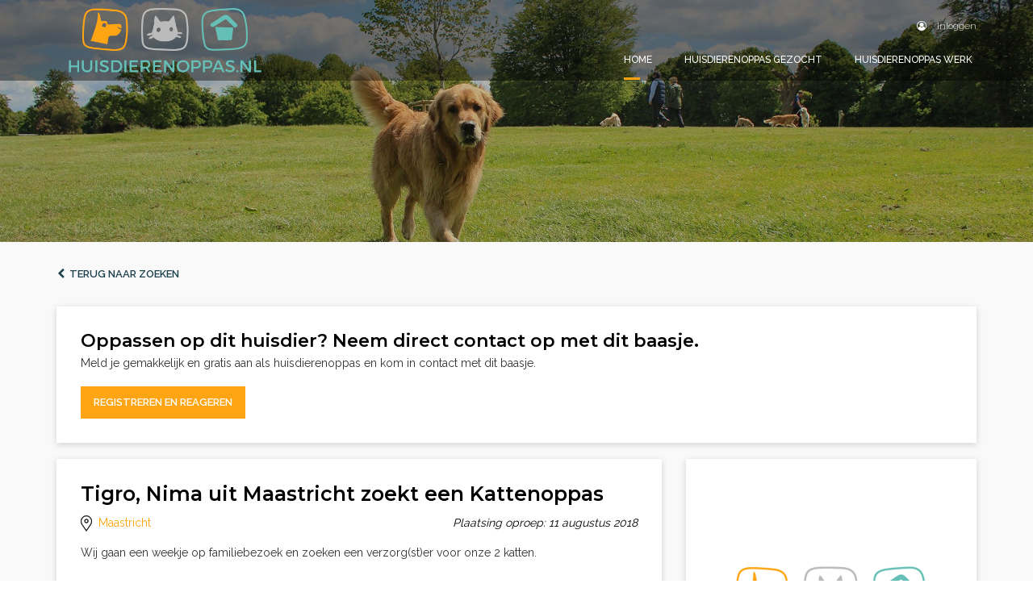

--- FILE ---
content_type: text/html; charset=UTF-8
request_url: https://www.huisdierenoppas.nl/nl/werk/maastricht/5338/
body_size: 7602
content:
<!doctype html>
<html lang="nl" prefix="og: http://ogp.me/ns#">
<head>
	<meta charset="utf-8">
	<title>Kattenoppas werk in Maastricht | Huisdierenoppas.nl</title>
	<meta name="description" content="Wij gaan een weekje op familiebezoek en zoeken een verzorg(st)er voor onze 2 katten.">
	<meta property="og:title" content="Kattenoppas werk in Maastricht | Huisdierenoppas.nl">
	<meta property="og:type" content="website">
	<meta property="og:image" content="https://www.huisdierenoppas.nl/images/avatar-placeholder.jpg">
	<meta property="og:url" content="https://www.huisdierenoppas.nl/nl/werk/maastricht/5338/">
	<meta property="og:site_name" content="Huisdierenoppas.nl">
	<meta property="og:description" content="Wij gaan een weekje op familiebezoek en zoeken een verzorg(st)er voor onze 2 katten.">
	
	<meta name="robots" content="index,follow">
	
	<meta name="viewport" content="width=device-width, initial-scale=1, maximum-scale=1"> 
	<link rel="shortcut icon" href="https://www.huisdierenoppas.nl/favicon.ico" type="image/x-icon">
	<base href="https://www.huisdierenoppas.nl/">
		<link href="https://maxcdn.bootstrapcdn.com/bootstrap/3.3.6/css/bootstrap.min.css" rel="stylesheet" type="text/css">
		<link href="https://maxcdn.bootstrapcdn.com/font-awesome/4.7.0/css/font-awesome.min.css" rel="stylesheet" type="text/css">
		<link href="https://maxcdn.bootstrapcdn.com/font-awesome/4.7.0/css/font-awesome.min.css" rel="stylesheet" type="text/css">
		<link href="https://fonts.googleapis.com/css?family=Oswald:300,400,700%7CRaleway:100,200,300,400,500,600,700" rel="stylesheet" type="text/css">
		<link href="https://fonts.googleapis.com/css?family=Montserrat:400,600" rel="stylesheet" type="text/css">
		<link href="https://api.mapbox.com/mapbox-gl-js/v2.13.0/mapbox-gl.css" rel="stylesheet" type="text/css">
		<link href="https://www.huisdierenoppas.nl/style/owl.carousel.min.css" rel="stylesheet" type="text/css">
		<link href="https://www.huisdierenoppas.nl/style/owl.theme.default.css" rel="stylesheet" type="text/css">
		<link href="https://www.huisdierenoppas.nl/style/style.1657098440.css" rel="stylesheet" type="text/css">
	<!-- Google Tag Manager -->
<script>(function(w,d,s,l,i){w[l]=w[l]||[];w[l].push({'gtm.start':
new Date().getTime(),event:'gtm.js'});var f=d.getElementsByTagName(s)[0],
j=d.createElement(s),dl=l!='dataLayer'?'&l='+l:'';j.async=true;j.src=
'https://www.googletagmanager.com/gtm.js?id='+i+dl;f.parentNode.insertBefore(j,f);
})(window,document,'script','dataLayer','GTM-WN85X43');</script>
<!-- End Google Tag Manager -->

<script>
  (function(i,s,o,g,r,a,m){i['GoogleAnalyticsObject']=r;i[r]=i[r]||function(){
  (i[r].q=i[r].q||[]).push(arguments)},i[r].l=1*new Date();a=s.createElement(o),
  m=s.getElementsByTagName(o)[0];a.async=1;a.src=g;m.parentNode.insertBefore(a,m)
  })(window,document,'script','https://www.google-analytics.com/analytics.js','ga');

  ga('create', 'UA-98366727-1', 'auto');
  ga('send', 'pageview');

</script>


<!-- Hotjar Tracking Code for www.huisdierenoppas.nl -->
<script>
    (function(h,o,t,j,a,r){
        h.hj=h.hj||function(){(h.hj.q=h.hj.q||[]).push(arguments)};
        h._hjSettings={hjid:499292,hjsv:5};
        a=o.getElementsByTagName('head')[0];
        r=o.createElement('script');r.async=1;
        r.src=t+h._hjSettings.hjid+j+h._hjSettings.hjsv;
        a.appendChild(r);
    })(window,document,'//static.hotjar.com/c/hotjar-','.js?sv=');
</script>
	
	<!--
	//////////////////////////////////////////////////////////////////
	//  Webdevelopment by:                                          //
	//                                                              //
	//  Blue Field Agency					                        //
	//  letsconnect@bluefieldagency.com                             //
	//  www.bluefieldagency.com                                     //
	//////////////////////////////////////////////////////////////////
	-->
</head>
<body>
<div id="fb-root"></div><script>(function(d, s, id) {
  var js, fjs = d.getElementsByTagName(s)[0];
  if (d.getElementById(id)) return;
  js = d.createElement(s); js.id = id;
  js.src = "//connect.facebook.com/en_US/all.js#xfbml=1&version=v2.8&appId=1787642134845885";
  fjs.parentNode.insertBefore(js, fjs);
}(document, "script", "facebook-jssdk")); var FB_APP_ID = "1787642134845885";</script>
	<nav class="navbar navbar-home  navbar-light  navbar-fixed-top" role="navigation">
		<div class="container">
			<div class="navbar-header">
				<button type="button" class="navbar-toggle collapsed" data-toggle="collapse" data-target="#anima-navbar-collapse">
					<span class="icon-bar"></span>
					<span class="icon-bar"></span>
					<span class="icon-bar"></span>
				</button>

				<a class="navbar-brand" href="https://www.huisdierenoppas.nl/nl/"><img src="https://www.huisdierenoppas.nl/images/logo-hdo.png" alt=""/></a>
			</div>
	
			<div class="collapse navbar-collapse" id="anima-navbar-collapse">
				<ul class="navbar-contact hidden-xs">
						<li><a href="https://www.huisdierenoppas.nl/nl/login/"><i class="fa fa-user-circle-o m-r-sm"></i> Inloggen</a></li>
				</ul>
	
				<ul class="nav navbar-nav navbar-right">
					<span class="visible-xs">
						<li><a href="https://www.huisdierenoppas.nl/nl/login/"><i class="fa fa-user-circle-o m-r-sm"></i> Inloggen</a></li>
					</span>
					<li class="active"><a href="https://www.huisdierenoppas.nl/nl/">Home</a></li>
					<li>
						<a href="" class="show-sibling-ul">Huisdierenoppas gezocht</a>
						<ul>
							<li><a href="https://www.huisdierenoppas.nl/nl/zoeken/"  class="external">Zoek een huisdierenoppas</a></li>
							<li><a href="https://www.huisdierenoppas.nl/nl/gezocht/" class="external">Informatie baasjes</a></li>
							<li><a href="https://www.huisdierenoppas.nl/nl/aanmelden/"  class="external">Registreren als baasje</a></li>
							<li><a href="https://www.huisdierenoppas.nl/nl/veelgestelde-vragen/huisdiereigenaren/"  class="external">Veelgestelde vragen</a></li>
						</ul>
					</li>
					<li>
						<a href="" class="show-sibling-ul">Huisdierenoppas werk</a>
						<ul>
							<li><a href="https://www.huisdierenoppas.nl/nl/oppaswerk/"  class="external">Oppas werk zoeken</a></li>
							<li><a href="https://www.huisdierenoppas.nl/nl/werk/">Informatie oppassers</a></li>
							<li><a href="https://www.huisdierenoppas.nl/nl/aanmelden/?register=2"  class="external">Registreren als oppas</a></li>
							<li><a href="https://www.huisdierenoppas.nl/nl/veelgestelde-vragen/oppassers/"  class="external">Veelgestelde vragen</a></li>
						</ul>
					</li>
				</ul>
			</div>
		</div>
	</nav><div class="banner userbanner" style="background-image: url(https://www.huisdierenoppas.nl/images/temp/header_lichter.jpg)"></div>

<div class="newdesign" itemscope itemtype="http://schema.org/JobPosting">
	<meta itemprop="datePosted" content="2018-08-11" />
	<meta itemprop="hiringOrganization" content="Huisdierenoppas.nl" />
	<div class="container">
		<div class="row">

			<div class="col-xs-12 p-t-md m-b-md">
				<a href="https://www.huisdierenoppas.nl/nl/oppaswerk/" class="btn p-l-none m-b-none terugknop"><i class="fa fa-chevron-left"></i>&nbsp; Terug naar zoeken</a>


						<div class="shadow-block m-t-md">
							<h3>Oppassen op dit huisdier? Neem direct contact op met dit baasje.</h3>
							<p>Meld je gemakkelijk en gratis aan als huisdierenoppas&nbsp;en kom in contact met dit baasje.</p>
							<a href="https://www.huisdierenoppas.nl/nl/aanmelden/?register=2" class="btn m-b-none btn-md btn-primary">Registreren en reageren</a>
						</div>




			
			</div>
			
			<div class="col-xs-12 col-md-8">
				<div class="row">
					<!-- INTRO -->
					<div class="col-xs-12">
						<div class="shadow-block">
							<h1 class="m-b-sm" itemprop="title">
								Tigro, Nima uit Maastricht zoekt een Kattenoppas
							</h1>
							<div class="row">
								<div class="col-xs-12 col-md-6">
									<span class="text-primary">
										<input type="hidden" class="input-profielstad" value="Maastricht" />
										<img src="https://www.huisdierenoppas.nl/images/icons/icon-marker.svg" width="14" alt="">&nbsp;
										 <a href="https://www.huisdierenoppas.nl/nl/oppaswerk/maastricht/" class="text-primary">Maastricht</a> 
										 
									</span>
								</div>
								<div class="col-xs-12 col-md-6">
									<span class="text-primary">
										
									</span>
										<span class="pull-right pull-left-xs">
											<em>Plaatsing oproep: 11 augustus 2018</em>
										</span>
								</div>
							</div>
                            <div class="clearfix">&nbsp;</div>
                                <p class="m-t-sm">Wij gaan een weekje op familiebezoek en zoeken een verzorg(st)er voor onze 2 katten.</p>

						</div> 
					</div>
					<!-- EIND INTRO -->

					<!-- BESCHIKBAARHEID -->
					<div class="col-xs-12 m-t-lg" itemprop="description">
						<div class="shadow-block mobile-padding">
								
							<div class="section-header">
								<h3>
								
								Ik zoek een oppas voor:
								</h3>
							</div>
							<div class="clearfix"></div>


									<strong>Eenmalige vakantie</strong><br>
									12-08-2018 tot en met 18-08-2018


									<div class="clearfix m-b-md"></div>



						</div>
					</div>
					<!--EIND BESCHIKBAARHEID -->

					<!-- mobiel blok HIER -->
					<div class="col-xs-12 visible-xs m-t-lg">
						<div class="shadow-block">
							<img src="https://www.huisdierenoppas.nl/images/avatar-placeholder.jpg" class="img-responsive" alt="Tigro, Nima uit Maastricht zoekt een Kattenoppas">
							<div class="my-gallery m-t-sm" itemscope itemtype="http://schema.org/ImageGallery">
							</div>
							<div class="fix"></div>

							<div class="clear m-t-md">
							</div>


							
							<div class="clearfix m-t-md"></div>
							
								<a href="https://www.huisdierenoppas.nl/nl/login/" class="btn btn-primary toggle-favoriet -favbtn " data-id="5338">
									<span class="save"><i class="fa fa-heart-o"></i>&nbsp; Bewaren</span>
									<span class="saved"><i class="fa fa-heart"></i>&nbsp; Bewaard</span>
								</a>
							
							<!-- <div class="section-header m-t-xs m-b-sm">
								<h3 class="m-t-md title-text">Samenvatting 
									Ton
								</h3>
							</div>	 -->
							<div class="clearfix border-top">&nbsp;</div>
							<div class="table-padding" itemprop="jobLocation" itemscope itemtype="http://schema.org/Place">
								<table class="info profielinfo" itemprop="address" itemscope itemtype="http://schema.org/PostalAddress"> 
									<tr>
										<td>Woonplaats&nbsp;</td><td itemprop="addressRegion">Maastricht</td>
									</tr>
									<tr>
										<td>Postcode&nbsp;</td><td itemprop="postalCode">6215BT</td>
									</tr>
								</table>
							</div>
							<div class="clearfix border-top">&nbsp;</div>
							
							
							
							
							
							
							
							<!-- <div class="clearfix"></div>
							<div class="section-header m-t-xxl m-b-sm">
								<h3 class="title-text ">
								
									
									 Oproep van 
									Ton
							</h3>
							</div> -->
	
	<div class="table-padding p-l-none p-r-none">
		<table class="info profielinfo">
			<tr> 
				<td class="first-td"><i class="fa fa-fw fa-thumbs-o-up m-r-sm text-primary"></i>Beantwoorde berichten</td><td class="text-right">15%</td>
			</tr>
			<tr>
				<td class="first-td"><i class="fa fa-fw fa-calendar m-r-sm text-primary"></i>Lid sinds</td><td class="text-right">augustus 2018</td>
			</tr>
			<!--  -->
			<tr>
				<td class="first-td"><i class="fa fa-fw fa-sign-in m-r-sm text-primary"></i>Laatste keer ingelogd</td><td class="text-right">2 jaren  geleden</td>
			</tr>
		</table>
	</div>
	<div class="clearfix border-top">&nbsp;</div>
	<div class="table-padding p-l-none p-r-none">
		<table class="info profielinfo">
			<tr>
				<td><img src="https://www.huisdierenoppas.nl/images/icons/icon-check.svg" class="m-r-sm m-nega-4" width="12" alt="">&nbsp;E-mailadres&nbsp;Geverifiëerd</td>
			</tr>
		</table>
	</div>
							
							<div class="inside-shadowblok">
									<div class="inside-shadowcontent">
										<h4 class="m-b-sm">Huisdierenoppas gezocht voor</h4>
											<ul class="pastop-lijst">
													<li>Huisbezoek</li>
												
											</ul>
									</div>
								<div class="inside-shadowcontent">
									<h4 class="m-b-sm">Oppas gezocht voor</h4>
										<ul class="pastop-lijst">
											<li>Kat</li>
										</ul>
								</div>
							</div>
										
							<div class="clearfix"></div>
																	</div>
					</div>

					<!-- mobiel blok DIENSTEN HIER -->
					
					<!-- BLOK 4 HIER -->
					<!-- BIJZONDERHEDEN -->
					<!-- EIND BIJZONDERHEDEN -->

					<!-- HUISDIEREN -->
					<div class="col-xs-12  m-t-lg">
						<div class="shadow-block p-b-sm">
							

							<h3>Mijn huisdieren</h3>

							<div class="owl-carousel owl-multiple owl-theme m-t-md">
						
								<div class="item">
									<div class="thumbnail pet-hold huisdierblok">
										<img src="https://www.huisdierenoppas.nl/images/avatar-placeholder.jpg" class="img-responsive" alt="Nima">
										<div class="hd-naam">
											Nima
										</div>
										<div class="info-overlay">
											<strong>Naam</strong>Nima<div class="clearfix"></div>
											<strong>Dier</strong>Kat<div class="clearfix"></div>
											<strong>Diersoort/Ras</strong>Europese korthaar<div class="clearfix"></div>
											<strong>Geboortedatum</strong>15-08-2017<div class="clearfix"></div>
											<strong>Gaat goed met</strong>??????<div class="clearfix"></div>
											<!-- <strong>Geslacht</strong>Vrouwelijk<div class="clearfix"></div> -->
											<strong>Geholpen</strong>Ja<div class="clearfix"></div>
											
										</div> 
									</div>
								</div>
								<div class="item">
									<div class="thumbnail pet-hold huisdierblok">
										<img src="https://www.huisdierenoppas.nl/images/avatar-placeholder.jpg" class="img-responsive" alt="Tigro">
										<div class="hd-naam">
											Tigro
										</div>
										<div class="info-overlay">
											<strong>Naam</strong>Tigro<div class="clearfix"></div>
											<strong>Dier</strong>Kat<div class="clearfix"></div>
											<strong>Diersoort/Ras</strong>Europese korthaar<div class="clearfix"></div>
											<strong>Geboortedatum</strong>18-04-2018<div class="clearfix"></div>
											<strong>Gaat goed met</strong>????<div class="clearfix"></div>
											<!-- <strong>Geslacht</strong>Mannelijk<div class="clearfix"></div> -->
											<strong>Geholpen</strong>Ja<div class="clearfix"></div>
											
										</div> 
									</div>
								</div>
							</div>
						</div>
					</div>
					<!-- EIND HUISDIEREN -->

				</div>
			</div>
			
			<!-- BEGIN SIDEBAR (desktop only)-->
			<div class="col-xs-12 col-md-4 hidden-xs">
				<div class="row">
					<!-- Sidebar blok HIER (desktop only) -->
					<div class="col-xs-12 ">
						<div class="shadow-block">
							<img src="https://www.huisdierenoppas.nl/images/avatar-placeholder.jpg" class="img-responsive" alt="Tigro, Nima uit Maastricht zoekt een Kattenoppas">

							<div class="my-gallery m-t-sm" itemscope itemtype="http://schema.org/ImageGallery">
							</div>
							<div class="fix"></div>

							<div class="clear m-t-md">
							</div>


							
							<div class="clearfix m-t-md"></div>
							
								<a href="https://www.huisdierenoppas.nl/nl/login/" class="btn btn-primary toggle-favoriet -favbtn " data-id="5338">
									<span class="save"><i class="fa fa-heart-o"></i>&nbsp; Bewaren</span>
									<span class="saved"><i class="fa fa-heart"></i>&nbsp; Bewaard</span>
								</a>
							
							<!-- <div class="section-header m-t-xs m-b-sm">
								<h3 class="m-t-md title-text">Samenvatting 
									Ton
								</h3>
							</div>	 -->
							<div class="clearfix border-top">&nbsp;</div>
							<div class="table-padding" itemprop="jobLocation" itemscope itemtype="http://schema.org/Place">
								<table class="info profielinfo" itemprop="address" itemscope itemtype="http://schema.org/PostalAddress"> 
									<tr>
										<td>Woonplaats&nbsp;</td><td itemprop="addressRegion">Maastricht</td>
									</tr>
									<tr>
										<td>Postcode&nbsp;</td><td itemprop="postalCode">6215BT</td>
									</tr>
								</table>
							</div>
							<div class="clearfix border-top">&nbsp;</div>
							
							
							
							
							
							
							
							<!-- <div class="clearfix"></div>
							<div class="section-header m-t-xxl m-b-sm">
								<h3 class="title-text ">
								
									
									 Oproep van 
									Ton
							</h3>
							</div> -->
	
	<div class="table-padding p-l-none p-r-none">
		<table class="info profielinfo">
			<tr> 
				<td class="first-td"><i class="fa fa-fw fa-thumbs-o-up m-r-sm text-primary"></i>Beantwoorde berichten</td><td class="text-right">15%</td>
			</tr>
			<tr>
				<td class="first-td"><i class="fa fa-fw fa-calendar m-r-sm text-primary"></i>Lid sinds</td><td class="text-right">augustus 2018</td>
			</tr>
			<!--  -->
			<tr>
				<td class="first-td"><i class="fa fa-fw fa-sign-in m-r-sm text-primary"></i>Laatste keer ingelogd</td><td class="text-right">2 jaren  geleden</td>
			</tr>
		</table>
	</div>
	<div class="clearfix border-top">&nbsp;</div>
	<div class="table-padding p-l-none p-r-none">
		<table class="info profielinfo">
			<tr>
				<td><img src="https://www.huisdierenoppas.nl/images/icons/icon-check.svg" class="m-r-sm m-nega-4" width="12" alt="">&nbsp;E-mailadres&nbsp;Geverifiëerd</td>
			</tr>
		</table>
	</div>
							
							<div class="inside-shadowblok">
									<div class="inside-shadowcontent">
										<h4 class="m-b-sm">Huisdierenoppas gezocht voor</h4>
											<ul class="pastop-lijst">
													<li>Huisbezoek</li>
												
											</ul>
									</div>
								<div class="inside-shadowcontent">
									<h4 class="m-b-sm">Oppas gezocht voor</h4>
										<ul class="pastop-lijst">
											<li>Kat</li>
										</ul>
								</div>
							</div>
										
							<div class="clearfix"></div>
																	</div>
					</div>
				</div>
			</div>
			<!-- EIND SIDEBAR -->

			<div class="col-xs-12">
						<div class="shadow-block m-t-md">
							<h3>Oppassen op dit huisdier? Neem direct contact op met dit baasje.</h3>
							<p>Meld je gemakkelijk en gratis aan als huisdierenoppas&nbsp;en kom in contact met dit baasje.</p>
							<a href="https://www.huisdierenoppas.nl/nl/aanmelden/?register=2" class="btn m-b-none btn-md btn-primary">Registreren en reageren</a>
						</div>


			</div>
					
			
			<!-- REVIEWS -->
			<!-- EIND REVIEWS	 -->

			<div class="col-xs-12 m-b-lg m-t-lg">
				<a href="https://www.huisdierenoppas.nl/nl/werk/maastricht/5338/melding/" class="pull-right btn p-none m-t-lg m-b-lg text-notupper"><i class="fa fa-warning m-r-sm"></i>Maak een melding over dit profiel</a>
			</div>

			
		</div>
	</div>
</div><footer class="footer">
    <section class="footer-body">
        <div class="container">
            <div class="row">
                <div class="row-item col-md-3 col-sm-8 col-md-offset-0 col-sm-offset-2">
                    <h4 class="title-text">Tips</h4>

                    <div class="row">
                        <div class="col-md-12">
                            <ul>
<li><a href="https://www.huisdierenoppas.nl/nl/werk/"><strong><span style="color: #ff9900;">Werken als Huisdierenoppas</span></strong></a></li>
<li><a href="https://www.huisdierenoppas.nl/nl/aanmelden/?register=2">Registreren als oppas</a></li>
<li><a href="https://www.huisdierenoppas.nl/nl/werktips/">Tips huisdierenoppas</a></li>
<li><a href="https://www.huisdierenoppas.nl/nl/veelgestelde-vragen/oppassers/">FAQ door huisdierenoppas&nbsp;</a></li>
</ul>
<ul>
<li><span style="color: #ffa412;"><strong><a style="color: #ffa412;" href="https://www.huisdierenoppas.nl/nl/gezocht/">Huisdierenoppas vinden</a></strong></span></li>
<li><a href="https://www.huisdierenoppas.nl/nl/aanmelden/">Registreren als baasje</a></li>
<li><a href="https://www.huisdierenoppas.nl/nl/gezochttips/">Tips huisdiereigenaar</a></li>
<li><a href="https://www.huisdierenoppas.nl/nl/veelgestelde-vragen/huisdiereigenaren/">FAQ door&nbsp;huisdiereigenaar</a></li>
</ul>
                        </div>
                    </div>
                </div>

                <div class="row-item col-md-3 col-sm-8 col-md-offset-0 col-sm-offset-2">
                    <h4 class="title-text">Huisdierenoppas gezocht</h4>

                    <div class="row">
                        <div class="col-md-12">
                            <ul>
<li><a href="https://www.huisdierenoppas.nl/nl/hondenoppas-gezocht/">Hondenoppas gezocht?</a></li>
<li><a href="https://www.huisdierenoppas.nl/nl/hondenuitlaatservice-gezocht/">Hondenuitlaatservice gezocht?</a></li>
<li><a href="https://www.huisdierenoppas.nl/nl/kattenoppas-aan-huis/">Kattenoppas aan huis gezocht?</a></li>
<li><a href="https://www.huisdierenoppas.nl/nl/konijnenoppas-gezocht/">Konijnenoppas&nbsp;gezocht?</a></li>
<li><a href="http://www.huisdierenoppas.nl/nl/vogeloppas-service/">Vogeloppas service gezocht?</a></li>
<li><a href="https://www.huisdierenoppas.nl/nl/reptielen-opvang-gezocht/">Reptielenoppas gezocht?</a></li>
<li><a href="https://www.huisdierenoppas.nl/nl/boerderijoppas-huizenoppas/">Boerderij oppas gezocht?</a></li>
<li><a href="https://www.huisdierenoppas.nl/nl/paardenoppas/">Paardenverzorger gezocht?</a></li>
</ul>
                        </div>
                    </div>
                </div>
                <div class="row-item col-md-3 col-sm-8 col-md-offset-0 col-sm-offset-2">
                    <h4 class="title-text">Overal in Nederland</h4>

                    <div class="row">
                        <div class="col-md-12">
                            <ul>
<li><a href="https://www.huisdierenoppas.nl/nl/zoeken/amsterdam/">Huisdierenoppas Amsterdam gezocht</a></li>
<li><span class=""><a href="https://www.huisdierenoppas.nl/nl/zoeken/rotterdam/">Huisdierenoppas Rotterdam gezocht</a></span></li>
<li><a href="https://www.huisdierenoppas.nl/nl/zoeken/utrecht/">Huisdierenoppas Utrecht gezocht</a></li>
<li><a href="https://www.huisdierenoppas.nl/nl/zoeken/groningen/">Huisdierenoppas Groningen gezocht</a></li>
<li><a href="https://www.huisdierenoppas.nl/nl/zoeken/den-haag/">Huisdierenoppas Den Haag gezocht</a></li>
<li><a href="https://www.huisdierenoppas.nl/nl/zoeken/nijmegen/">Huisdierenoppas Nijmegen gezocht</a></li>
<li><a href="https://www.huisdierenoppas.nl/nl/zoeken/tilburg/">Huisdierenoppas Tilburg gezocht</a></li>
<li><a href="https://www.huisdierenoppas.nl/nl/zoeken/maastricht/">Huisdierenoppas Maastricht gezocht</a></li>
</ul>
                        </div>
                    </div>
                </div>
                <div class="row-item col-md-3 col-sm-8 col-md-offset-0 col-sm-offset-2">
                    <h4 class="title-text">Informatie</h4>

                    <div class="row">
                        <div class="col-md-12">
                            <ul>
<li><a href="https://www.huisdierenoppas.nl/nl/over-ons/">Over ons</a></li>
<li><span class=""><a href="https://www.huisdierenoppas.nl/nl/vertrouwen-veiligheid/">Vertrouwen en veiligheid</a></span></li>
<li><a href="https://www.huisdierenoppas.nl/nl/blog/">Huisdierenoppas blog</a></li>
<li><a href="https://www.huisdierenoppas.nl/nl/partner/">Partners</a></li>
<li><a href="https://www.huisdierenoppas.nl/nl/algemene-voorwaarden/">Algemene voorwaarden</a></li>
<li><a href="https://www.huisdierenoppas.nl/nl/contact/">Contact klantenservice</a></li>
</ul>
                        </div>
                    </div>
                </div>
                <!--
                -->
            </div>
        </div>
    </section><!-- /.footer-body -->

    <div class="footer-foot">
        <div class="container">

            <div class="row">
                <div class="col-sm-6 text-right">
                    <p>© 2017 Huisdierenoppas.nl</p>
                </div>
                <div class="col-sm-6 footer-social">
                    <div class="addthis_inline_follow_toolbox">
                        <div id="atftbx" class="at-follow-tbx-element addthis-smartlayers addthis-animated at4-show">
                            <p><span></span></p>
                    
                            <div class="addthis_toolbox addthis_default_style">
                                <a class="at300b at-follow-btn" data-svc="facebook" data-svc-id="huisdierenoppasNL" title="Follow on Facebook" href="http://www.facebook.com/huisdierenoppasNL" target="_blank">
                                    <span class="at-icon-wrapper" style="background-color: rgb(59, 89, 152); line-height: 32px; height: 32px; width: 32px; border-radius: 28%;">
                                        <svg xmlns="http://www.w3.org/2000/svg" xmlns:xlink="http://www.w3.org/1999/xlink" viewBox="0 0 32 32" version="1.1" role="img" aria-labelledby="at-svg-facebook-1" class="at-icon at-icon-facebook" style="fill: rgb(255, 255, 255); width: 32px; height: 32px;">
                                            <g>
                                                <path d="M22 5.16c-.406-.054-1.806-.16-3.43-.16-3.4 0-5.733 1.825-5.733 5.17v2.882H9v3.913h3.837V27h4.604V16.965h3.823l.587-3.913h-4.41v-2.5c0-1.123.347-1.903 2.198-1.903H22V5.16z" fill-rule="evenodd"></path>
                                            </g>
                                        </svg>
                                    </span>
                    
                                    <span class="addthis_follow_label">
                                        <span class="at4-visually-hidden">Follow on </span>Facebook
                                    </span>
                                </a>
                    
                                <a class="at300b at-follow-btn" data-svc="instagram" data-svc-id="huisdierenoppas.nl" title="Follow on Instagram" href="http://instagram.com/huisdierenoppas.nl" target="_blank">
                                    <span class="at-icon-wrapper" style="background-color: rgb(224, 53, 102); line-height: 32px; height: 32px; width: 32px; border-radius: 28%;">
                                        <svg xmlns="http://www.w3.org/2000/svg" xmlns:xlink="http://www.w3.org/1999/xlink" viewBox="0 0 32 32" version="1.1" role="img" aria-labelledby="at-svg-instagram-2" class="at-icon at-icon-instagram" style="fill: rgb(255, 255, 255); width: 32px; height: 32px;">
                                            <g>
                                                <path d="M16 5c-2.987 0-3.362.013-4.535.066-1.17.054-1.97.24-2.67.512a5.392 5.392 0 0 0-1.95 1.268 5.392 5.392 0 0 0-1.267 1.95c-.272.698-.458 1.498-.512 2.67C5.013 12.637 5 13.012 5 16s.013 3.362.066 4.535c.054 1.17.24 1.97.512 2.67.28.724.657 1.337 1.268 1.95a5.392 5.392 0 0 0 1.95 1.268c.698.27 1.498.457 2.67.51 1.172.054 1.547.067 4.534.067s3.362-.013 4.535-.066c1.17-.054 1.97-.24 2.67-.51a5.392 5.392 0 0 0 1.95-1.27 5.392 5.392 0 0 0 1.268-1.95c.27-.698.457-1.498.51-2.67.054-1.172.067-1.547.067-4.534s-.013-3.362-.066-4.535c-.054-1.17-.24-1.97-.51-2.67a5.392 5.392 0 0 0-1.27-1.95 5.392 5.392 0 0 0-1.95-1.267c-.698-.272-1.498-.458-2.67-.512C19.363 5.013 18.988 5 16 5zm0 1.982c2.937 0 3.285.01 4.445.064 1.072.05 1.655.228 2.042.38.514.198.88.437 1.265.822.385.385.624.75.823 1.265.15.387.33.97.38 2.042.052 1.16.063 1.508.063 4.445 0 2.937-.01 3.285-.064 4.445-.05 1.072-.228 1.655-.38 2.042-.198.514-.437.88-.822 1.265-.385.385-.75.624-1.265.823-.387.15-.97.33-2.042.38-1.16.052-1.508.063-4.445.063-2.937 0-3.285-.01-4.445-.064-1.072-.05-1.655-.228-2.042-.38-.514-.198-.88-.437-1.265-.822a3.408 3.408 0 0 1-.823-1.265c-.15-.387-.33-.97-.38-2.042-.052-1.16-.063-1.508-.063-4.445 0-2.937.01-3.285.064-4.445.05-1.072.228-1.655.38-2.042.198-.514.437-.88.822-1.265.385-.385.75-.624 1.265-.823.387-.15.97-.33 2.042-.38 1.16-.052 1.508-.063 4.445-.063zm0 12.685a3.667 3.667 0 1 1 0-7.334 3.667 3.667 0 0 1 0 7.334zm0-9.316a5.65 5.65 0 1 0 0 11.3 5.65 5.65 0 0 0 0-11.3zm7.192-.222a1.32 1.32 0 1 1-2.64 0 1.32 1.32 0 0 1 2.64 0" fill-rule="evenodd"></path>
                                            </g>
                                        </svg>
                                    </span>
                                    <span class="addthis_follow_label">
                                        <span class="at4-visually-hidden">Follow on </span>Instagram
                                    </span>
                                </a>
                    
                                <div class="atclear"></div>
                            </div>
                        </div>
                    </div>
                </div>
            </div>

        </div>
    </div>
    <!-- /.footer-foot -->
    <div class="modal fade" tabindex="-1" role="dialog" id="dier-del">
        <div class="modal-dialog modal-md" role="document">
            <div class="modal-content">
                <div class="modal-header">
                    <button type="button" class="close" data-dismiss="modal" aria-label="Close"><span aria-hidden="true">&times;</span></button>
                    <h4 class="modal-title" >Verwijderen</h4>
                </div>
                <div class="modal-body">
                    <div class="row">
                        <div class="col-xs-12">
                        	Weet u zeker dat u dit wilt verwijderen?
                        </div>
                    </div>
               	</div>
               	<div class="modal-footer">
                	<div class="btn-group">
                        <button type="button" class="btn btn-default" data-dismiss="modal">Sluiten</button>
                        <button type="button" class="btn btn-primary dier-del-ok">Verwijderen</button>
                    </div>
                </div>
            </div><!-- /.modal-content -->
        </div><!-- /.modal-dialog -->
    </div><!-- /.modal -->
    
    <div class="modal fade" tabindex="-1" role="dialog" id="dier-del-inline">
        <div class="modal-dialog modal-md" role="document">
            <div class="modal-content">
                <div class="modal-header">
                    <button type="button" class="close" data-dismiss="modal" aria-label="Close"><span aria-hidden="true">&times;</span></button>
                    <h4 class="modal-title" >Verwijderen</h4>
                </div>
                <div class="modal-body">
                    <div class="row">
                        <div class="col-xs-12">
                        	Weet u zeker dat u dit wilt verwijderen?
                        </div>
                    </div>
               	</div>
               	<div class="modal-footer">
                	<div class="btn-group">
                        <button type="button" class="btn btn-default" data-dismiss="modal">Sluiten</button>
                        <button type="button" class="btn btn-primary dier-del-ok-inline">Verwijderen</button>
                    </div>
                </div>
            </div><!-- /.modal-content -->
        </div><!-- /.modal-dialog -->
    </div><!-- /.modal -->
    
    <div class="modal fade" tabindex="-1" role="dialog" id="notice-modal">
    	<div class="modal-dialog modal-sm " role="document">
    		<div class="modal-content "> <div class="modal-header"> <button type="button" class="close" data-dismiss="modal" aria-label="Close"><span aria-hidden="true">×</span></button> <h4 class="modal-title text-uppercase" >Small modal</h4> </div> <div class="modal-body">  </div> </div>
    	</div>
    </div>    <!-- Root element of PhotoSwipe. Must have class pswp. -->
    <div class="pswp" tabindex="-1" role="dialog" aria-hidden="true">
    
        <!-- Background of PhotoSwipe. 
             It's a separate element as animating opacity is faster than rgba(). -->
        <div class="pswp__bg"></div>
    
        <!-- Slides wrapper with overflow:hidden. -->
        <div class="pswp__scroll-wrap">
    
            <!-- Container that holds slides. 
                PhotoSwipe keeps only 3 of them in the DOM to save memory.
                Don't modify these 3 pswp__item elements, data is added later on. -->
            <div class="pswp__container">
                <div class="pswp__item"></div>
                <div class="pswp__item"></div>
                <div class="pswp__item"></div>
            </div>
    
            <!-- Default (PhotoSwipeUI_Default) interface on top of sliding area. Can be changed. -->
            <div class="pswp__ui pswp__ui--hidden">
    
                <div class="pswp__top-bar">
    
                    <!--  Controls are self-explanatory. Order can be changed. -->
    
                    <div class="pswp__counter"></div>
    
                    <button class="pswp__button pswp__button--close" title="Close (Esc)"></button>
    
                    <button class="pswp__button pswp__button--share" title="Share"></button>
    
                    <button class="pswp__button pswp__button--fs" title="Toggle fullscreen"></button>
    
                    <button class="pswp__button pswp__button--zoom" title="Zoom in/out"></button>
    
                    <!-- Preloader demo http://codepen.io/dimsemenov/pen/yyBWoR -->
                    <!-- element will get class pswp__preloader--active when preloader is running -->
                    <div class="pswp__preloader">
                        <div class="pswp__preloader__icn">
                          <div class="pswp__preloader__cut">
                            <div class="pswp__preloader__donut"></div>
                          </div>
                        </div>
                    </div>
                </div>
    
                <div class="pswp__share-modal pswp__share-modal--hidden pswp__single-tap">
                    <div class="pswp__share-tooltip"></div> 
                </div>
    
                <button class="pswp__button pswp__button--arrow--left" title="Previous (arrow left)">
                </button>
    
                <button class="pswp__button pswp__button--arrow--right" title="Next (arrow right)">
                </button>
    
                <div class="pswp__caption">
                    <div class="pswp__caption__center"></div>
                </div>
    
            </div>
    
        </div>
    
    </div></footer>
<div class="device-xs visible-xs"></div>
<div class="device-sm visible-sm"></div>
<script type="text/javascript">
    window.fd = {logging: false};
</script>
<script type="text/javascript" src="https://code.jquery.com/jquery-2.1.4.min.js" ></script>
<script type="text/javascript" src="https://maxcdn.bootstrapcdn.com/bootstrap/3.3.6/js/bootstrap.min.js" ></script>
<script type="text/javascript" src="https://www.huisdierenoppas.nl/script/bootstrap-switch.js" ></script>
<script type="text/javascript" src="https://www.huisdierenoppas.nl/script/filedrop-min.js" ></script>
<script type="text/javascript" src="https://www.huisdierenoppas.nl/script/photoswipe.min.js" ></script>
<script type="text/javascript" src="https://www.huisdierenoppas.nl/script/photoswipe-ui-default.min.js" ></script>
<script type="text/javascript" src="https://www.huisdierenoppas.nl/script/photoswipe-function.js" ></script>
<script type="text/javascript" src="https://www.huisdierenoppas.nl/script/bootstrap3-typeahead.min.js" ></script>
<script type="text/javascript" src="https://www.huisdierenoppas.nl/script/selectize.js" ></script>
<script type="text/javascript" src="https://www.huisdierenoppas.nl/script/owl.carousel.min.js" ></script>
<script type="text/javascript" src="https://maps.googleapis.com/maps/api/js?key=AIzaSyDwQgPOSKfJfLp3CrrLytLmqoyf1njkyAs&amp;libraries=places&amp;region=NL" ></script>
<script type="text/javascript" src="https://api.mapbox.com/mapbox-gl-js/v2.13.0/mapbox-gl.js" ></script>
<script type="text/javascript" src="https://www.huisdierenoppas.nl/script/geojson-extent.js" ></script>
<script type="text/javascript" src="https://www.huisdierenoppas.nl/script/pagina.1688979322.js" ></script>
<script type="text/javascript" src="https://www.huisdierenoppas.nl/script/pagina2.1552987323.js" ></script>
<script type="text/javascript" src="https://www.huisdierenoppas.nl/script/search.1552987323.js" ></script>
<script>
    mapboxgl.accessToken = 'pk.eyJ1IjoiaHVpc2RpZXJlbm9wcGFzIiwiYSI6ImNqcnJzYW81cTA4NG8zeW1pcWxhNnZoNWEifQ.f4sEMK3JgwFu9YU-SkaE8Q';
</script>
</body>
</html>

--- FILE ---
content_type: image/svg+xml
request_url: https://www.huisdierenoppas.nl/images/icons/icon-marker.svg
body_size: 104
content:
<svg xmlns="http://www.w3.org/2000/svg" viewBox="-101.253 -1777.25 14.857 21.179">
  <defs>
    <style>
      .cls-1 {
        stroke: #000;
        stroke-width: 0.5px;
      }
    </style>
  </defs>
  <g id="placeholder" transform="translate(-109.203 -1777)">
    <path id="Path_287" data-name="Path 287" class="cls-1" d="M23.176,12A2.619,2.619,0,1,0,25.8,14.619,2.623,2.623,0,0,0,23.176,12Zm0,4.49a1.871,1.871,0,1,1,1.871-1.871A1.873,1.873,0,0,1,23.176,16.49Z" transform="translate(-7.731 -7.51)"/>
    <path id="Path_288" data-name="Path 288" class="cls-1" d="M20.453,2.1A7.176,7.176,0,0,0,10.3,2.1,8.173,8.173,0,0,0,9.63,12.187l5.749,8.3L21.119,12.2A8.177,8.177,0,0,0,20.453,2.1Zm.059,9.66-5.134,7.414L10.237,11.75a7.385,7.385,0,0,1,.6-9.119,6.427,6.427,0,0,1,9.09,0A7.388,7.388,0,0,1,20.512,11.761Z" transform="translate(0 0)"/>
  </g>
</svg>


--- FILE ---
content_type: application/javascript
request_url: https://www.huisdierenoppas.nl/script/search.1552987323.js
body_size: 3999
content:
var FILEHREF = $("base").attr("href");
var to;
var map, coords, mapbox, allcoords, mapboxpopup;
var markerIcon = FILEHREF + 'images/temp/marker.png';
var markers = [];
var markers2 = [];
var zoombound = false;
var listener;

$(document).ready(function () {
	"use strict";

	$('#filter-modal').on('show.bs.modal', function () {
		$('#filter-modal .modal-body').animate({ scrollTop: 0 }, "fast");
	});

	$("body").on("change", ".checkbox-group", function (e) {
		$(".checkbox-group[data-group='" + $(this).data("group") + "']").not(this).removeAttr("checked");
	});

	searchMap();

	$("body").on("click", ".locationsearch a.btn", function (e) {
		performSearch();
		e.preventDefault();
	});

	if ($(".zoekresultaten .profielen").length === 1) {
		doFilters();
		var obj = $("#googleMap").data("obj");
		centerMap(obj);
	}

	$("body").on("change", ".filterhold :input:not(.ignorechange)", function () {
		clearTimeout(to);
		$(".filterhold").find(".loader").removeClass("hidden");
		to = setTimeout(function () {

			var serial = makeSearchSerial();
			var formurl = makeSearchUrl();

			performSearch(serial, formurl + "?" + serial);

		}, 1000);
	});

	//wanneer je terug gaat in de history
	window.onpopstate = function () {
		var serial = makeSearchSerial();
		var formurl = makeSearchUrl();

		performSearch(serial, formurl + "?" + serial);

	};

	$("body").on("change", "select[name='sort']", function () {
		clearTimeout(to);

		var serial = makeSearchSerial();
		var formurl = makeSearchUrl();

		performSearch(serial, formurl + "?" + serial);
	});

	if ($(".search-places").length >= 1) {

		var input = $(".search-places");
		var autocomplete = new google.maps.places.Autocomplete(
			input[0],
			{
				types: ['(regions)'],
				language: 'nl',
				componentRestrictions: { country: "nl" }
			}
		);

		google.maps.event.addListener(autocomplete, 'place_changed', function () {
			var place = autocomplete.getPlace();




			/*****************************  *******************************/


			var components = [];
			var componentForm = {
				locality: 'long_name', //plaats
				postal_code: 'short_name', //postcode met letters
				//postal_code_prefix: 'short_name' //postcode zonder letters
			};


			// Get each component of the address from the place details
			for (var i = 0; i < place.address_components.length; i++) {
				var addressType = place.address_components[i].types[0];
				if (componentForm[addressType]) {
					var val = place.address_components[i][componentForm[addressType]];
					components[addressType] = val;
				}
			}

			var search_url = '';

			if (components.locality) {
				search_url = components.locality + "/";

				if (components.postal_code) {
					search_url += components.postal_code.substring(0, 4) + "/";
				}
			}
			search_url = search_url.toLowerCase();


			/************************************************************/

			if (place.geometry) { //lat en lon zijn niet persee meer nodig, is wel beter.
				input.siblings("input[name='lat']").val(place.geometry.location.lat());
				input.siblings("input[name='lon']").val(place.geometry.location.lng());

			}

			if (input.hasClass("submitonchange")) { /*home*/
				var serial = input.parents("form").serialize();
				serial = serial.replace(/%2C/g, ',');

				var formurl = input.parents("form").attr("action") + search_url;
				window.location.href = formurl + "?" + serial;
			} else if (input.parents(".locationsearch").length === 1) { /*zoeken*/

				var serial = makeSearchSerial();
				var formurl = input.siblings("input.searchUrl").val() + search_url;

				performSearch(serial, formurl + "?" + serial);

			}

		});

		$('.search-places').keydown(function (e) {
			if (e.which === 13) {
				return false;
			}
		});
	}

	if ($('.search-places').length === 1) {
		selectFirstOnEnter($('.search-places')[0]);
	}
});

function makeSearchSerial() {
	if (isMobile()) {
		var serial = $(".filterhold.mobile :input, select[name='sort'].sorteeropties, .locationsearch input").filter(function (index, element) { return $(element).val() != ""; }).serialize();
	} else {
		var serial = $(".filterhold:not(.mobile) :input, select[name='sort']:not(.sorteeropties), .locationsearch input").filter(function (index, element) { return $(element).val() != ""; }).serialize();
	}
	serial = serial.replace(/%2C/g, ',');
	return serial;
}

function makeSearchUrl() {
	"use strict";
	var url = window.location.href.split("?")[0];
	return url;
}

function performSearch(serial, url) {
	if (typeof (serial) === 'undefined' || serial == '') {
		//serial = $(".filterhold :input, select[name='sort'], .locationsearch input").serialize();
		serial = makeSearchSerial();
		//window.location.hash = serial;
	}

	if (typeof (url) === 'undefined' || url == '') {
		var baseUrl = $("input.searchUrl").val();
		url = baseUrl + "?" + serial;
	}

	window.history.pushState(null, null, url);


	$.post("ajax/search.php", { data: serial, curhref: window.location.href }, function (obj) {

		if (typeof obj.num_results != undefined) {
			$("._filterbutton span").text("(" + obj.num_results + ")");
		} else {
			$("._filterbutton span").text("");
		}

		if (obj.page) {
			$(".hold-title").text(obj.page.title);
		}
		centerMap(obj);

		if (obj.profiles) {
			//$("span.num_results").text(obj.gebruikers.length);
			$(".zoekresultaten .profielen").html(obj.profiles);
			if (!isMobile() && !isTablet()) {
				setTimeout(function () {
					$(".eqheight").css("min-height", $(".eqheight").siblings(":first").outerHeight());
				}, 200);
			}
		}

		//if(obj.pagination){
		$(".zoekresultaten .pagnum").html(obj.pagination);
		$(".zoekresultaten .zoek-wp").html(obj.zoekwp);
		//}

		//loader verbergen
		$(".filterhold").find(".loader").addClass("hidden");

	}, "JSON");

}

function doFilters() {
	"use strict";

	var qparams = getQueryParameters();

	$.each(qparams, function (k, v) {

		k = decodeURIComponent(k);

		if ($(":input[name='" + k + "']").length === 1 && v !== '') {

			$(":input[name='" + k + "']").val(decodeURIComponent(v).replace(/\+/g, " "));
		}

		var multi = k.split("[");

		if ($(".filter-multiselect[data-name='" + multi[0] + "']").length === 1 && v !== 0) {

			var dataarray = v.split(",");
			var control = $(".filter-multiselect[data-name='" + multi[0] + "']")[0].selectize;

			control.setValue(dataarray);
			// //doMultiSelect($(".multiselect[data-name='"+multi[0]+"']"),v);
		}

		if ($("input.checkbox-group[data-name='" + k + "']").length >= 1) {
			var vals = v.split(",");
			$.each(vals, function (k1, v1) {
				$("input.checkbox-group[data-name='" + k + "'][value='" + v1 + "']").attr("checked", "checked");
			});
		}

		if (k === 'availability' && v.length === 28) {
			$.each(v.split(""), function (index, check) {
				if (check === '1') {

					if (isMobile()) {
						$(".filterhold.mobile input[type='checkbox'].beschikbaarheid:eq(" + index + ")").attr("checked", "checked");
					} else {
						$(".filterhold:not(.mobile) input[type='checkbox'].beschikbaarheid:eq(" + index + ")").attr("checked", "checked");
					}
				}
			});
		}

	});

}

function selectFirstOnEnter(input) {      // store the original event binding function

	var _addEventListener = (input.addEventListener) ? input.addEventListener : input.attachEvent;
	function addEventListenerWrapper(type, listener) { // Simulate a 'down arrow' keypress on hitting 'return' when no pac suggestion is selected, and then trigger the original listener. 
		if (type == "keydown") {
			var orig_listener = listener;
			listener = function (event) {
				var suggestion_selected = $(".pac-item-selected").length > 0;
				if (event.which == 13 && !suggestion_selected) {
					var simulated_downarrow = $.Event("keydown", { keyCode: 40, which: 40 });
					orig_listener.apply(input, [simulated_downarrow]);
				}
				orig_listener.apply(input, [event]);

				$("body").off("click", ".sendform").on("click", ".sendform", function (e) {
					var simulated_downarrow = $.Event("keydown", { keyCode: 40, which: 40 });
					orig_listener.apply(input, [simulated_downarrow]);

					var simulated_enter = $.Event("keydown", { keyCode: 13, which: 13 });
					orig_listener.apply(input, [simulated_enter]);
				});
			};
		}
		_addEventListener.apply(input, [type, listener]); // add the modified listener
	}
	if (input.addEventListener) { input.addEventListener = addEventListenerWrapper; } else if (input.attachEvent) { input.attachEvent = addEventListenerWrapper; }
}

function getQueryParameters(str) {
	return (str || document.location.search).replace(/(^\?)/, '').split("&").map(function (n) { return n = n.split("="), this[n[0]] = n[1], this }.bind({}))[0];
}

function searchMap() {
	"use strict";  

	if ($("#googleMap").length === 1) {
		mapbox = new mapboxgl.Map({
			container: "googleMap",
			style: 'mapbox://styles/mapbox/basic-v9',
			center: [4.8914511, 52.3606958],
			zoom: 7
		})

		var nav = new mapboxgl.NavigationControl();
		mapbox.addControl(nav, 'bottom-right');
	
		mapbox.on('load', function () {
			mapboxpopup = new mapboxgl.Popup({
				closeButton: false,
				closeOnClick: false
			});


			allcoords = ($("#map-coords").length == 1 ? $("#map-coords").html() : '');
			allcoords = (allcoords !== '' ? $.parseJSON(allcoords) : {});
			mapbox.addSource("postcodes", {
				type: "geojson",
				// Point to GeoJSON data. This example visualizes all M1.0+ earthquakes
				// from 12/22/15 to 1/21/16 as logged by USGS' Earthquake hazards program.
				data: allcoords,
				cluster: true,
				clusterMaxZoom: 14, // Max zoom to cluster points on
				clusterRadius: 38 // Radius of each cluster when clustering points (defaults to 50)
			});
			
			mapbox.addLayer({
				id: "clusters",
				type: "circle",
				source: "postcodes",
				filter: ["has", "point_count"],
				paint: {
					// Use step expressions (https://docs.mapbox.com/mapbox-gl-js/style-spec/#expressions-step)
					// with three steps to implement three types of circles:
					//   * Blue, 20px circles when point count is less than 100
					//   * Yellow, 30px circles when point count is between 100 and 750
					//   * Pink, 40px circles when point count is greater than or equal to 750
					"circle-color": [
						"step",
						["get", "point_count"],
						"#65bfb6",
						40,
						"#ffa412",
						1000,
						"#ffa412"
					],
					"circle-radius": [
						"step",
						["get", "point_count"],
						20,
						100,
						30,
						750,
						40
					]
				}
			});
		
			mapbox.addLayer({
				id: "cluster-count",
				type: "symbol",
				source: "postcodes",
				filter: ["has", "point_count"],
				layout: {
					"text-field": "{point_count_abbreviated}",
					"text-font": ["DIN Offc Pro Medium", "Arial Unicode MS Bold"],
					"text-size": 12
				}
			});
		
			mapbox.addLayer({
				id: "unclustered-point",
				type: "circle",
				source: "postcodes",
				filter: ["!", ["has", "point_count"]],
				paint: {
					"circle-color": "#ffa412",
					"circle-radius": 7,
					"circle-stroke-width": 1,
					"circle-stroke-color": "#fff"
				}
			});
		
			// inspect a cluster on click
			mapbox.on('click', 'clusters', function (e) {
				var features = mapbox.queryRenderedFeatures(e.point, { layers: ['clusters'] });
				var clusterId = features[0].properties.cluster_id;
				mapbox.getSource('postcodes').getClusterExpansionZoom(clusterId, function (err, zoom) {
					if (err) {
						return;
					}
					mapbox.easeTo({
						center: features[0].geometry.coordinates,
						zoom: zoom
					});
				});
		
			});
		
			mapbox.on('mouseenter', 'clusters', function (e) {
				mapbox.getCanvas().style.cursor = 'pointer';
			});
		
			mapbox.on('mouseleave', 'clusters', function (e) {
				mapbox.getCanvas().style.cursor = '';
			});
		
			mapbox.on('mouseenter', 'unclustered-point', function (e) {
				mapbox.getCanvas().style.cursor = 'pointer';
				var coordinates = e.features[0].geometry.coordinates.slice();
				var properties = e.features[0].properties;
							// Ensure that if the map is zoomed out such that multiple
				// copies of the feature are visible, the popup appears
				// over the copy being pointed to.
				while (Math.abs(e.lngLat.lng - coordinates[0]) > 180) {
					coordinates[0] += e.lngLat.lng > coordinates[0] ? 360 : -360;
				}
				
				// Populate the popup and set its coordinates
				// based on the feat
				mapboxpopup.setLngLat(coordinates)
					.setHTML("<strong>" + properties.naam + ": </strong>" + properties.aantal + " " + properties.aantal_benaming)
					.addTo(mapbox);
		
			});
			mapbox.on('mouseleave', 'unclustered-point', function () {
				mapbox.getCanvas().style.cursor = '';
				mapboxpopup.remove();
			});
		
			mapbox.on('click', 'unclustered-point', function (e) { 
				var properties = e.features[0].properties;
				$("input[name='lat']").val(e.features[0].geometry.coordinates[1]);
				$("input[name='lon']").val(e.features[0].geometry.coordinates[0]);
				
				var serial = makeSearchSerial();
				var url = $("input.searchUrl").val()+properties.url+"?"+serial;
		
				performSearch(serial,url);
			});
			
			if(typeof $("#googleMap").data("obj") == 'string'){
				mapbox.fitBounds(geojsonExtent(allcoords));
			}
		});
	}


}

 function centerMap(obj){
	if(obj.center){
		var centerlnglag = new mapboxgl.LngLat(parseFloat(obj.center.lon),parseFloat(obj.center.lat));
		mapbox.flyTo({center: centerlnglag,zoom:13});
		
		
	}
} 




--- FILE ---
content_type: image/svg+xml
request_url: https://www.huisdierenoppas.nl/images/icons/icon-check.svg
body_size: 39
content:
<svg xmlns="http://www.w3.org/2000/svg" viewBox="140 -1232 20.914 18.474">
  <defs>
    <style>
      .cls-1 {
        fill: #fda32e;
      }
    </style>
  </defs>
  <path id="Path_151" data-name="Path 151" class="cls-1" d="M20,20.708c-.944-.508-2,.472-2.613,1.053-1.416,1.379-2.613,2.976-3.956,4.428-1.488,1.6-2.867,3.194-4.392,4.755a13.1,13.1,0,0,0-2.4,2.9A47.644,47.644,0,0,0,2.76,30.072c-1.053-.8-2.795-1.379-2.759.544.073,2.5,2.287,5.191,3.92,6.9a4.146,4.146,0,0,0,2.65,1.524c1.27.073,2.577-1.452,3.339-2.287,1.343-1.452,2.432-3.085,3.666-4.573,1.6-1.96,3.23-3.884,4.791-5.88C19.347,25.063,22.433,22.014,20,20.708Z" transform="translate(139.999 -1252.566)"/>
</svg>
